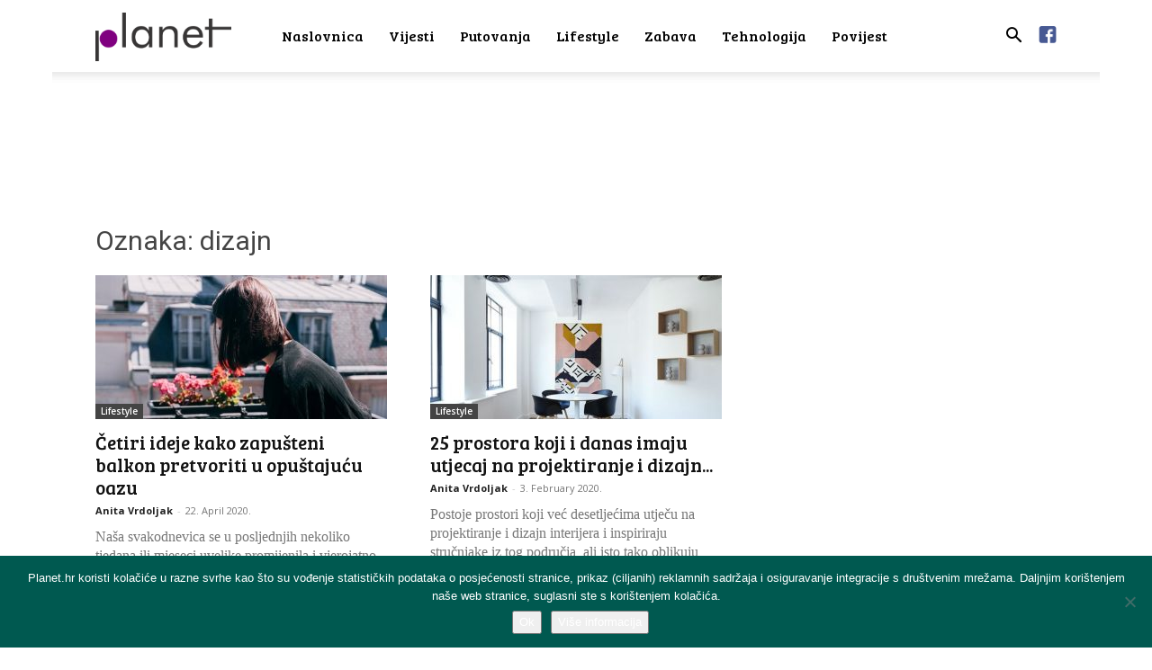

--- FILE ---
content_type: text/html; charset=UTF-8
request_url: https://planet.hr/tag/dizajn/
body_size: 14577
content:
<!doctype html > <!--[if IE 8]><html class="ie8" lang="en"> <![endif]--> <!--[if IE 9]><html class="ie9" lang="en"> <![endif]--> <!--[if gt IE 8]><!--><html lang="en-US"> <!--<![endif]--><head><link media="all" href="https://planet.hr/wp-content/cache/autoptimize/css/autoptimize_bf95f3c43ff767b38e41ad1195b64165.css" rel="stylesheet"><title>Arhiva dizajn - Planet.hr</title><meta charset="UTF-8" /><meta name="viewport" content="width=device-width, initial-scale=1.0"><link rel="pingback" href="https://planet.hr/xmlrpc.php" /><meta name='robots' content='index, follow, max-image-preview:large, max-snippet:-1, max-video-preview:-1' /><link rel="icon" type="image/png" href="https://planet.hr/wp-content/uploads/2018/01/favicon-planethr.png"><link rel="canonical" href="https://planet.hr/tag/dizajn/" /><meta property="og:locale" content="en_US" /><meta property="og:type" content="article" /><meta property="og:title" content="Arhiva dizajn - Planet.hr" /><meta property="og:url" content="https://planet.hr/tag/dizajn/" /><meta property="og:site_name" content="Planet.hr" /><meta name="twitter:card" content="summary_large_image" /> <script type="application/ld+json" class="yoast-schema-graph">{"@context":"https://schema.org","@graph":[{"@type":"CollectionPage","@id":"https://planet.hr/tag/dizajn/","url":"https://planet.hr/tag/dizajn/","name":"Arhiva dizajn - Planet.hr","isPartOf":{"@id":"https://planet.hr/#website"},"primaryImageOfPage":{"@id":"https://planet.hr/tag/dizajn/#primaryimage"},"image":{"@id":"https://planet.hr/tag/dizajn/#primaryimage"},"thumbnailUrl":"https://planet.hr/wp-content/uploads/2020/04/zena-na-balkonu.jpg","breadcrumb":{"@id":"https://planet.hr/tag/dizajn/#breadcrumb"},"inLanguage":"en-US"},{"@type":"ImageObject","inLanguage":"en-US","@id":"https://planet.hr/tag/dizajn/#primaryimage","url":"https://planet.hr/wp-content/uploads/2020/04/zena-na-balkonu.jpg","contentUrl":"https://planet.hr/wp-content/uploads/2020/04/zena-na-balkonu.jpg","width":867,"height":818,"caption":"Foto: Daria Shevtsova/Pixabay"},{"@type":"BreadcrumbList","@id":"https://planet.hr/tag/dizajn/#breadcrumb","itemListElement":[{"@type":"ListItem","position":1,"name":"Početna stranica","item":"https://planet.hr/"},{"@type":"ListItem","position":2,"name":"dizajn"}]},{"@type":"WebSite","@id":"https://planet.hr/#website","url":"https://planet.hr/","name":"Planet.hr","description":"Društveni portal","potentialAction":[{"@type":"SearchAction","target":{"@type":"EntryPoint","urlTemplate":"https://planet.hr/?s={search_term_string}"},"query-input":{"@type":"PropertyValueSpecification","valueRequired":true,"valueName":"search_term_string"}}],"inLanguage":"en-US"}]}</script> <link rel='dns-prefetch' href='//static.addtoany.com' /><link rel='dns-prefetch' href='//fonts.googleapis.com' /><link rel="alternate" type="application/rss+xml" title="Planet.hr &raquo; Feed" href="https://planet.hr/feed/" /><link rel="alternate" type="application/rss+xml" title="Planet.hr &raquo; Comments Feed" href="https://planet.hr/comments/feed/" /><link rel="alternate" type="application/rss+xml" title="Planet.hr &raquo; dizajn Tag Feed" href="https://planet.hr/tag/dizajn/feed/" /><style id='classic-theme-styles-inline-css' type='text/css'>/*! This file is auto-generated */
.wp-block-button__link{color:#fff;background-color:#32373c;border-radius:9999px;box-shadow:none;text-decoration:none;padding:calc(.667em + 2px) calc(1.333em + 2px);font-size:1.125em}.wp-block-file__button{background:#32373c;color:#fff;text-decoration:none}</style><style id='global-styles-inline-css' type='text/css'>body{--wp--preset--color--black: #000000;--wp--preset--color--cyan-bluish-gray: #abb8c3;--wp--preset--color--white: #ffffff;--wp--preset--color--pale-pink: #f78da7;--wp--preset--color--vivid-red: #cf2e2e;--wp--preset--color--luminous-vivid-orange: #ff6900;--wp--preset--color--luminous-vivid-amber: #fcb900;--wp--preset--color--light-green-cyan: #7bdcb5;--wp--preset--color--vivid-green-cyan: #00d084;--wp--preset--color--pale-cyan-blue: #8ed1fc;--wp--preset--color--vivid-cyan-blue: #0693e3;--wp--preset--color--vivid-purple: #9b51e0;--wp--preset--gradient--vivid-cyan-blue-to-vivid-purple: linear-gradient(135deg,rgba(6,147,227,1) 0%,rgb(155,81,224) 100%);--wp--preset--gradient--light-green-cyan-to-vivid-green-cyan: linear-gradient(135deg,rgb(122,220,180) 0%,rgb(0,208,130) 100%);--wp--preset--gradient--luminous-vivid-amber-to-luminous-vivid-orange: linear-gradient(135deg,rgba(252,185,0,1) 0%,rgba(255,105,0,1) 100%);--wp--preset--gradient--luminous-vivid-orange-to-vivid-red: linear-gradient(135deg,rgba(255,105,0,1) 0%,rgb(207,46,46) 100%);--wp--preset--gradient--very-light-gray-to-cyan-bluish-gray: linear-gradient(135deg,rgb(238,238,238) 0%,rgb(169,184,195) 100%);--wp--preset--gradient--cool-to-warm-spectrum: linear-gradient(135deg,rgb(74,234,220) 0%,rgb(151,120,209) 20%,rgb(207,42,186) 40%,rgb(238,44,130) 60%,rgb(251,105,98) 80%,rgb(254,248,76) 100%);--wp--preset--gradient--blush-light-purple: linear-gradient(135deg,rgb(255,206,236) 0%,rgb(152,150,240) 100%);--wp--preset--gradient--blush-bordeaux: linear-gradient(135deg,rgb(254,205,165) 0%,rgb(254,45,45) 50%,rgb(107,0,62) 100%);--wp--preset--gradient--luminous-dusk: linear-gradient(135deg,rgb(255,203,112) 0%,rgb(199,81,192) 50%,rgb(65,88,208) 100%);--wp--preset--gradient--pale-ocean: linear-gradient(135deg,rgb(255,245,203) 0%,rgb(182,227,212) 50%,rgb(51,167,181) 100%);--wp--preset--gradient--electric-grass: linear-gradient(135deg,rgb(202,248,128) 0%,rgb(113,206,126) 100%);--wp--preset--gradient--midnight: linear-gradient(135deg,rgb(2,3,129) 0%,rgb(40,116,252) 100%);--wp--preset--font-size--small: 11px;--wp--preset--font-size--medium: 20px;--wp--preset--font-size--large: 32px;--wp--preset--font-size--x-large: 42px;--wp--preset--font-size--regular: 15px;--wp--preset--font-size--larger: 50px;--wp--preset--spacing--20: 0.44rem;--wp--preset--spacing--30: 0.67rem;--wp--preset--spacing--40: 1rem;--wp--preset--spacing--50: 1.5rem;--wp--preset--spacing--60: 2.25rem;--wp--preset--spacing--70: 3.38rem;--wp--preset--spacing--80: 5.06rem;--wp--preset--shadow--natural: 6px 6px 9px rgba(0, 0, 0, 0.2);--wp--preset--shadow--deep: 12px 12px 50px rgba(0, 0, 0, 0.4);--wp--preset--shadow--sharp: 6px 6px 0px rgba(0, 0, 0, 0.2);--wp--preset--shadow--outlined: 6px 6px 0px -3px rgba(255, 255, 255, 1), 6px 6px rgba(0, 0, 0, 1);--wp--preset--shadow--crisp: 6px 6px 0px rgba(0, 0, 0, 1);}:where(.is-layout-flex){gap: 0.5em;}:where(.is-layout-grid){gap: 0.5em;}body .is-layout-flow > .alignleft{float: left;margin-inline-start: 0;margin-inline-end: 2em;}body .is-layout-flow > .alignright{float: right;margin-inline-start: 2em;margin-inline-end: 0;}body .is-layout-flow > .aligncenter{margin-left: auto !important;margin-right: auto !important;}body .is-layout-constrained > .alignleft{float: left;margin-inline-start: 0;margin-inline-end: 2em;}body .is-layout-constrained > .alignright{float: right;margin-inline-start: 2em;margin-inline-end: 0;}body .is-layout-constrained > .aligncenter{margin-left: auto !important;margin-right: auto !important;}body .is-layout-constrained > :where(:not(.alignleft):not(.alignright):not(.alignfull)){max-width: var(--wp--style--global--content-size);margin-left: auto !important;margin-right: auto !important;}body .is-layout-constrained > .alignwide{max-width: var(--wp--style--global--wide-size);}body .is-layout-flex{display: flex;}body .is-layout-flex{flex-wrap: wrap;align-items: center;}body .is-layout-flex > *{margin: 0;}body .is-layout-grid{display: grid;}body .is-layout-grid > *{margin: 0;}:where(.wp-block-columns.is-layout-flex){gap: 2em;}:where(.wp-block-columns.is-layout-grid){gap: 2em;}:where(.wp-block-post-template.is-layout-flex){gap: 1.25em;}:where(.wp-block-post-template.is-layout-grid){gap: 1.25em;}.has-black-color{color: var(--wp--preset--color--black) !important;}.has-cyan-bluish-gray-color{color: var(--wp--preset--color--cyan-bluish-gray) !important;}.has-white-color{color: var(--wp--preset--color--white) !important;}.has-pale-pink-color{color: var(--wp--preset--color--pale-pink) !important;}.has-vivid-red-color{color: var(--wp--preset--color--vivid-red) !important;}.has-luminous-vivid-orange-color{color: var(--wp--preset--color--luminous-vivid-orange) !important;}.has-luminous-vivid-amber-color{color: var(--wp--preset--color--luminous-vivid-amber) !important;}.has-light-green-cyan-color{color: var(--wp--preset--color--light-green-cyan) !important;}.has-vivid-green-cyan-color{color: var(--wp--preset--color--vivid-green-cyan) !important;}.has-pale-cyan-blue-color{color: var(--wp--preset--color--pale-cyan-blue) !important;}.has-vivid-cyan-blue-color{color: var(--wp--preset--color--vivid-cyan-blue) !important;}.has-vivid-purple-color{color: var(--wp--preset--color--vivid-purple) !important;}.has-black-background-color{background-color: var(--wp--preset--color--black) !important;}.has-cyan-bluish-gray-background-color{background-color: var(--wp--preset--color--cyan-bluish-gray) !important;}.has-white-background-color{background-color: var(--wp--preset--color--white) !important;}.has-pale-pink-background-color{background-color: var(--wp--preset--color--pale-pink) !important;}.has-vivid-red-background-color{background-color: var(--wp--preset--color--vivid-red) !important;}.has-luminous-vivid-orange-background-color{background-color: var(--wp--preset--color--luminous-vivid-orange) !important;}.has-luminous-vivid-amber-background-color{background-color: var(--wp--preset--color--luminous-vivid-amber) !important;}.has-light-green-cyan-background-color{background-color: var(--wp--preset--color--light-green-cyan) !important;}.has-vivid-green-cyan-background-color{background-color: var(--wp--preset--color--vivid-green-cyan) !important;}.has-pale-cyan-blue-background-color{background-color: var(--wp--preset--color--pale-cyan-blue) !important;}.has-vivid-cyan-blue-background-color{background-color: var(--wp--preset--color--vivid-cyan-blue) !important;}.has-vivid-purple-background-color{background-color: var(--wp--preset--color--vivid-purple) !important;}.has-black-border-color{border-color: var(--wp--preset--color--black) !important;}.has-cyan-bluish-gray-border-color{border-color: var(--wp--preset--color--cyan-bluish-gray) !important;}.has-white-border-color{border-color: var(--wp--preset--color--white) !important;}.has-pale-pink-border-color{border-color: var(--wp--preset--color--pale-pink) !important;}.has-vivid-red-border-color{border-color: var(--wp--preset--color--vivid-red) !important;}.has-luminous-vivid-orange-border-color{border-color: var(--wp--preset--color--luminous-vivid-orange) !important;}.has-luminous-vivid-amber-border-color{border-color: var(--wp--preset--color--luminous-vivid-amber) !important;}.has-light-green-cyan-border-color{border-color: var(--wp--preset--color--light-green-cyan) !important;}.has-vivid-green-cyan-border-color{border-color: var(--wp--preset--color--vivid-green-cyan) !important;}.has-pale-cyan-blue-border-color{border-color: var(--wp--preset--color--pale-cyan-blue) !important;}.has-vivid-cyan-blue-border-color{border-color: var(--wp--preset--color--vivid-cyan-blue) !important;}.has-vivid-purple-border-color{border-color: var(--wp--preset--color--vivid-purple) !important;}.has-vivid-cyan-blue-to-vivid-purple-gradient-background{background: var(--wp--preset--gradient--vivid-cyan-blue-to-vivid-purple) !important;}.has-light-green-cyan-to-vivid-green-cyan-gradient-background{background: var(--wp--preset--gradient--light-green-cyan-to-vivid-green-cyan) !important;}.has-luminous-vivid-amber-to-luminous-vivid-orange-gradient-background{background: var(--wp--preset--gradient--luminous-vivid-amber-to-luminous-vivid-orange) !important;}.has-luminous-vivid-orange-to-vivid-red-gradient-background{background: var(--wp--preset--gradient--luminous-vivid-orange-to-vivid-red) !important;}.has-very-light-gray-to-cyan-bluish-gray-gradient-background{background: var(--wp--preset--gradient--very-light-gray-to-cyan-bluish-gray) !important;}.has-cool-to-warm-spectrum-gradient-background{background: var(--wp--preset--gradient--cool-to-warm-spectrum) !important;}.has-blush-light-purple-gradient-background{background: var(--wp--preset--gradient--blush-light-purple) !important;}.has-blush-bordeaux-gradient-background{background: var(--wp--preset--gradient--blush-bordeaux) !important;}.has-luminous-dusk-gradient-background{background: var(--wp--preset--gradient--luminous-dusk) !important;}.has-pale-ocean-gradient-background{background: var(--wp--preset--gradient--pale-ocean) !important;}.has-electric-grass-gradient-background{background: var(--wp--preset--gradient--electric-grass) !important;}.has-midnight-gradient-background{background: var(--wp--preset--gradient--midnight) !important;}.has-small-font-size{font-size: var(--wp--preset--font-size--small) !important;}.has-medium-font-size{font-size: var(--wp--preset--font-size--medium) !important;}.has-large-font-size{font-size: var(--wp--preset--font-size--large) !important;}.has-x-large-font-size{font-size: var(--wp--preset--font-size--x-large) !important;}
.wp-block-navigation a:where(:not(.wp-element-button)){color: inherit;}
:where(.wp-block-post-template.is-layout-flex){gap: 1.25em;}:where(.wp-block-post-template.is-layout-grid){gap: 1.25em;}
:where(.wp-block-columns.is-layout-flex){gap: 2em;}:where(.wp-block-columns.is-layout-grid){gap: 2em;}
.wp-block-pullquote{font-size: 1.5em;line-height: 1.6;}</style><link rel='stylesheet' id='google-fonts-style-css' href='https://fonts.googleapis.com/css?family=Bree+Serif%3A400%7COpen+Sans%3A400%2C600%2C700%7CRoboto%3A400%2C500%2C700&#038;display=swap&#038;ver=12.6.2' type='text/css' media='all' /><style id='td-theme-inline-css' type='text/css'>@media (max-width:767px){.td-header-desktop-wrap{display:none}}@media (min-width:767px){.td-header-mobile-wrap{display:none}}</style> <script type="text/javascript" id="addtoany-core-js-before">window.a2a_config=window.a2a_config||{};a2a_config.callbacks=[];a2a_config.overlays=[];a2a_config.templates={};</script> <script type="text/javascript" defer src="https://static.addtoany.com/menu/page.js" id="addtoany-core-js"></script> <script type="text/javascript" src="https://planet.hr/wp-includes/js/jquery/jquery.min.js?ver=3.7.1" id="jquery-core-js"></script> <script type="text/javascript" id="cookie-notice-front-js-before">var cnArgs = {"ajaxUrl":"https:\/\/planet.hr\/wp-admin\/admin-ajax.php","nonce":"57ba7d92ac","hideEffect":"fade","position":"bottom","onScroll":true,"onScrollOffset":100,"onClick":true,"cookieName":"cookie_notice_accepted","cookieTime":2592000,"cookieTimeRejected":2592000,"globalCookie":false,"redirection":false,"cache":false,"revokeCookies":false,"revokeCookiesOpt":"automatic"};</script> <link rel="https://api.w.org/" href="https://planet.hr/wp-json/" /><link rel="alternate" type="application/json" href="https://planet.hr/wp-json/wp/v2/tags/1435" /><link rel="EditURI" type="application/rsd+xml" title="RSD" href="https://planet.hr/xmlrpc.php?rsd" /> <!--[if lt IE 9]><script src="https://cdnjs.cloudflare.com/ajax/libs/html5shiv/3.7.3/html5shiv.js"></script><![endif]--> <script>window.tdb_global_vars = {"wpRestUrl":"https:\/\/planet.hr\/wp-json\/","permalinkStructure":"\/%category%\/%postname%\/"};
        window.tdb_p_autoload_vars = {"isAjax":false,"isAdminBarShowing":false,"autoloadScrollPercent":50};</script> <style id="tdb-global-colors">:root{--accent-color:#fff}</style> <script>var tdBlocksArray = []; //here we store all the items for the current page

	    // td_block class - each ajax block uses a object of this class for requests
	    function tdBlock() {
		    this.id = '';
		    this.block_type = 1; //block type id (1-234 etc)
		    this.atts = '';
		    this.td_column_number = '';
		    this.td_current_page = 1; //
		    this.post_count = 0; //from wp
		    this.found_posts = 0; //from wp
		    this.max_num_pages = 0; //from wp
		    this.td_filter_value = ''; //current live filter value
		    this.is_ajax_running = false;
		    this.td_user_action = ''; // load more or infinite loader (used by the animation)
		    this.header_color = '';
		    this.ajax_pagination_infinite_stop = ''; //show load more at page x
	    }

        // td_js_generator - mini detector
        ( function () {
            var htmlTag = document.getElementsByTagName("html")[0];

	        if ( navigator.userAgent.indexOf("MSIE 10.0") > -1 ) {
                htmlTag.className += ' ie10';
            }

            if ( !!navigator.userAgent.match(/Trident.*rv\:11\./) ) {
                htmlTag.className += ' ie11';
            }

	        if ( navigator.userAgent.indexOf("Edge") > -1 ) {
                htmlTag.className += ' ieEdge';
            }

            if ( /(iPad|iPhone|iPod)/g.test(navigator.userAgent) ) {
                htmlTag.className += ' td-md-is-ios';
            }

            var user_agent = navigator.userAgent.toLowerCase();
            if ( user_agent.indexOf("android") > -1 ) {
                htmlTag.className += ' td-md-is-android';
            }

            if ( -1 !== navigator.userAgent.indexOf('Mac OS X')  ) {
                htmlTag.className += ' td-md-is-os-x';
            }

            if ( /chrom(e|ium)/.test(navigator.userAgent.toLowerCase()) ) {
               htmlTag.className += ' td-md-is-chrome';
            }

            if ( -1 !== navigator.userAgent.indexOf('Firefox') ) {
                htmlTag.className += ' td-md-is-firefox';
            }

            if ( -1 !== navigator.userAgent.indexOf('Safari') && -1 === navigator.userAgent.indexOf('Chrome') ) {
                htmlTag.className += ' td-md-is-safari';
            }

            if( -1 !== navigator.userAgent.indexOf('IEMobile') ){
                htmlTag.className += ' td-md-is-iemobile';
            }

        })();

        var tdLocalCache = {};

        ( function () {
            "use strict";

            tdLocalCache = {
                data: {},
                remove: function (resource_id) {
                    delete tdLocalCache.data[resource_id];
                },
                exist: function (resource_id) {
                    return tdLocalCache.data.hasOwnProperty(resource_id) && tdLocalCache.data[resource_id] !== null;
                },
                get: function (resource_id) {
                    return tdLocalCache.data[resource_id];
                },
                set: function (resource_id, cachedData) {
                    tdLocalCache.remove(resource_id);
                    tdLocalCache.data[resource_id] = cachedData;
                }
            };
        })();

    
    
var td_viewport_interval_list=[{"limitBottom":767,"sidebarWidth":228},{"limitBottom":1018,"sidebarWidth":300},{"limitBottom":1140,"sidebarWidth":324}];
var td_animation_stack_effect="type0";
var tds_animation_stack=true;
var td_animation_stack_specific_selectors=".entry-thumb, img, .td-lazy-img";
var td_animation_stack_general_selectors=".td-animation-stack img, .td-animation-stack .entry-thumb, .post img, .td-animation-stack .td-lazy-img";
var tdc_is_installed="yes";
var td_ajax_url="https:\/\/planet.hr\/wp-admin\/admin-ajax.php?td_theme_name=Newspaper&v=12.6.2";
var td_get_template_directory_uri="https:\/\/planet.hr\/wp-content\/plugins\/td-composer\/legacy\/common";
var tds_snap_menu="snap";
var tds_logo_on_sticky="";
var tds_header_style="tdm_header_style_1";
var td_please_wait="Molimo pri\u010dekajte ...";
var td_email_user_pass_incorrect="Korisnik ili lozinka neto\u010dna!";
var td_email_user_incorrect="E-mail ili korisni\u010dko ime neto\u010dni!";
var td_email_incorrect="Neispravan e-mail !";
var td_user_incorrect="Username incorrect!";
var td_email_user_empty="Email or username empty!";
var td_pass_empty="Pass empty!";
var td_pass_pattern_incorrect="Invalid Pass Pattern!";
var td_retype_pass_incorrect="Retyped Pass incorrect!";
var tds_more_articles_on_post_enable="show";
var tds_more_articles_on_post_time_to_wait="";
var tds_more_articles_on_post_pages_distance_from_top=600;
var tds_captcha="";
var tds_theme_color_site_wide="#008902";
var tds_smart_sidebar="";
var tdThemeName="Newspaper";
var tdThemeNameWl="Newspaper";
var td_magnific_popup_translation_tPrev="Previous (Left arrow key)";
var td_magnific_popup_translation_tNext="Next (Right arrow key)";
var td_magnific_popup_translation_tCounter="%curr% od %total%";
var td_magnific_popup_translation_ajax_tError="Sadr\u017eaj iz %url% nije mogao biti u\u010ditan.";
var td_magnific_popup_translation_image_tError="Slika #%curr% nije mogao biti u\u010ditan.";
var tdBlockNonce="06a446a69d";
var tdMobileMenu="enabled";
var tdMobileSearch="enabled";
var tdDateNamesI18n={"month_names":["January","February","March","April","May","June","July","August","September","October","November","December"],"month_names_short":["Jan","Feb","Mar","Apr","May","Jun","Jul","Aug","Sep","Oct","Nov","Dec"],"day_names":["Sunday","Monday","Tuesday","Wednesday","Thursday","Friday","Saturday"],"day_names_short":["Sun","Mon","Tue","Wed","Thu","Fri","Sat"]};
var tdb_modal_confirm="Save";
var tdb_modal_cancel="Cancel";
var tdb_modal_confirm_alt="Yes";
var tdb_modal_cancel_alt="No";
var td_ad_background_click_link="";
var td_ad_background_click_target="";</script> <style>@font-face{font-family:"TimesDigitalW04-Regular";src:local("TimesDigitalW04-Regular"),url("https://planet.hr/wp-content/uploads/2019/10/TimesDigitalW04-Regular.woff") format("woff");font-display:swap}.td-page-content .widgettitle{color:#fff}ul.sf-menu>.menu-item>a{font-family:"Bree Serif";font-size:16px;font-weight:500;text-transform:none}.td-mobile-content .td-mobile-main-menu>li>a{font-family:"Bree Serif";font-size:18px;font-weight:300}.td-mobile-content .sub-menu a{font-size:18px;font-weight:100}.white-popup-block:before{background-image:url('http://portal.it4media.hr/wp-content/uploads/2017/11/8.jpg')}:root{--td_theme_color:#008902;--td_slider_text:rgba(0,137,2,0.7);--td_header_color:#008902;--td_mobile_menu_color:#ffffff;--td_mobile_icons_color:#000000;--td_mobile_gradient_one_mob:#ffffff;--td_mobile_gradient_two_mob:#ffffff;--td_mobile_text_active_color:#212121;--td_mobile_button_background_mob:#000000;--td_mobile_text_color:#000000;--td_page_title_color:#444444;--td_page_h_color:#444444;--td_mobile_background_position:center center}@font-face{font-family:"TimesDigitalW04-Regular";src:local("TimesDigitalW04-Regular"),url("https://planet.hr/wp-content/uploads/2019/10/TimesDigitalW04-Regular.woff") format("woff");font-display:swap}.td-header-style-12 .td-header-menu-wrap-full,.td-header-style-12 .td-affix,.td-grid-style-1.td-hover-1 .td-big-grid-post:hover .td-post-category,.td-grid-style-5.td-hover-1 .td-big-grid-post:hover .td-post-category,.td_category_template_3 .td-current-sub-category,.td_category_template_8 .td-category-header .td-category a.td-current-sub-category,.td_category_template_4 .td-category-siblings .td-category a:hover,.td_block_big_grid_9.td-grid-style-1 .td-post-category,.td_block_big_grid_9.td-grid-style-5 .td-post-category,.td-grid-style-6.td-hover-1 .td-module-thumb:after,.tdm-menu-active-style5 .td-header-menu-wrap .sf-menu>.current-menu-item>a,.tdm-menu-active-style5 .td-header-menu-wrap .sf-menu>.current-menu-ancestor>a,.tdm-menu-active-style5 .td-header-menu-wrap .sf-menu>.current-category-ancestor>a,.tdm-menu-active-style5 .td-header-menu-wrap .sf-menu>li>a:hover,.tdm-menu-active-style5 .td-header-menu-wrap .sf-menu>.sfHover>a{background-color:#008902}.td_mega_menu_sub_cats .cur-sub-cat,.td-mega-span h3 a:hover,.td_mod_mega_menu:hover .entry-title a,.header-search-wrap .result-msg a:hover,.td-header-top-menu .td-drop-down-search .td_module_wrap:hover .entry-title a,.td-header-top-menu .td-icon-search:hover,.td-header-wrap .result-msg a:hover,.top-header-menu li a:hover,.top-header-menu .current-menu-item>a,.top-header-menu .current-menu-ancestor>a,.top-header-menu .current-category-ancestor>a,.td-social-icon-wrap>a:hover,.td-header-sp-top-widget .td-social-icon-wrap a:hover,.td_mod_related_posts:hover h3>a,.td-post-template-11 .td-related-title .td-related-left:hover,.td-post-template-11 .td-related-title .td-related-right:hover,.td-post-template-11 .td-related-title .td-cur-simple-item,.td-post-template-11 .td_block_related_posts .td-next-prev-wrap a:hover,.td-category-header .td-pulldown-category-filter-link:hover,.td-category-siblings .td-subcat-dropdown a:hover,.td-category-siblings .td-subcat-dropdown a.td-current-sub-category,.footer-text-wrap .footer-email-wrap a,.footer-social-wrap a:hover,.td_module_17 .td-read-more a:hover,.td_module_18 .td-read-more a:hover,.td_module_19 .td-post-author-name a:hover,.td-pulldown-syle-2 .td-subcat-dropdown:hover .td-subcat-more span,.td-pulldown-syle-2 .td-subcat-dropdown:hover .td-subcat-more i,.td-pulldown-syle-3 .td-subcat-dropdown:hover .td-subcat-more span,.td-pulldown-syle-3 .td-subcat-dropdown:hover .td-subcat-more i,.tdm-menu-active-style3 .tdm-header.td-header-wrap .sf-menu>.current-category-ancestor>a,.tdm-menu-active-style3 .tdm-header.td-header-wrap .sf-menu>.current-menu-ancestor>a,.tdm-menu-active-style3 .tdm-header.td-header-wrap .sf-menu>.current-menu-item>a,.tdm-menu-active-style3 .tdm-header.td-header-wrap .sf-menu>.sfHover>a,.tdm-menu-active-style3 .tdm-header.td-header-wrap .sf-menu>li>a:hover{color:#008902}.td-mega-menu-page .wpb_content_element ul li a:hover,.td-theme-wrap .td-aj-search-results .td_module_wrap:hover .entry-title a,.td-theme-wrap .header-search-wrap .result-msg a:hover{color:#008902!important}.td_category_template_8 .td-category-header .td-category a.td-current-sub-category,.td_category_template_4 .td-category-siblings .td-category a:hover,.tdm-menu-active-style4 .tdm-header .sf-menu>.current-menu-item>a,.tdm-menu-active-style4 .tdm-header .sf-menu>.current-menu-ancestor>a,.tdm-menu-active-style4 .tdm-header .sf-menu>.current-category-ancestor>a,.tdm-menu-active-style4 .tdm-header .sf-menu>li>a:hover,.tdm-menu-active-style4 .tdm-header .sf-menu>.sfHover>a{border-color:#008902}.td-header-wrap .td-header-top-menu-full,.td-header-wrap .top-header-menu .sub-menu,.tdm-header-style-1.td-header-wrap .td-header-top-menu-full,.tdm-header-style-1.td-header-wrap .top-header-menu .sub-menu,.tdm-header-style-2.td-header-wrap .td-header-top-menu-full,.tdm-header-style-2.td-header-wrap .top-header-menu .sub-menu,.tdm-header-style-3.td-header-wrap .td-header-top-menu-full,.tdm-header-style-3.td-header-wrap .top-header-menu .sub-menu{background-color:#008902}.td-header-style-8 .td-header-top-menu-full{background-color:transparent}.td-header-style-8 .td-header-top-menu-full .td-header-top-menu{background-color:#008902;padding-left:15px;padding-right:15px}.td-header-wrap .td-header-top-menu-full .td-header-top-menu,.td-header-wrap .td-header-top-menu-full{border-bottom:none}.td-header-wrap .td-header-sp-top-widget .td-icon-font,.td-header-style-7 .td-header-top-menu .td-social-icon-wrap .td-icon-font{color:#ffffff}.td-header-wrap .td-header-sp-top-widget i.td-icon-font:hover{color:#000000}ul.sf-menu>.td-menu-item>a,.td-theme-wrap .td-header-menu-social{font-family:"Bree Serif";font-size:16px;font-weight:500;text-transform:none}.td-header-menu-wrap.td-affix,.td-header-style-3 .td-affix .td-header-main-menu,.td-header-style-4 .td-affix .td-header-main-menu,.td-header-style-8 .td-header-menu-wrap.td-affix{background-color:rgba(255,255,255,0.85)}.td-theme-wrap .td_mega_menu_sub_cats{background-color:#db6804}@media (min-width:1141px){.td_stretch_content .td_block_mega_menu:before{background-color:#db6804}}.td-theme-wrap .td_mega_menu_sub_cats a{color:#db6804}.td-theme-wrap .sf-menu .td-normal-menu .sub-menu .td-menu-item>a{color:#000000}.td-footer-wrapper,.td-footer-wrapper .td_block_template_7 .td-block-title>*,.td-footer-wrapper .td_block_template_17 .td-block-title,.td-footer-wrapper .td-block-title-wrap .td-wrapper-pulldown-filter{background-color:#ffffff}.td-footer-wrapper,.td-footer-wrapper a,.td-footer-wrapper .block-title a,.td-footer-wrapper .block-title span,.td-footer-wrapper .block-title label,.td-footer-wrapper .td-excerpt,.td-footer-wrapper .td-post-author-name span,.td-footer-wrapper .td-post-date,.td-footer-wrapper .td-social-style3 .td_social_type a,.td-footer-wrapper .td-social-style3,.td-footer-wrapper .td-social-style4 .td_social_type a,.td-footer-wrapper .td-social-style4,.td-footer-wrapper .td-social-style9,.td-footer-wrapper .td-social-style10,.td-footer-wrapper .td-social-style2 .td_social_type a,.td-footer-wrapper .td-social-style8 .td_social_type a,.td-footer-wrapper .td-social-style2 .td_social_type,.td-footer-wrapper .td-social-style8 .td_social_type,.td-footer-template-13 .td-social-name,.td-footer-wrapper .td_block_template_7 .td-block-title>*{color:#3d3d3d}.td-footer-wrapper .widget_calendar th,.td-footer-wrapper .widget_calendar td,.td-footer-wrapper .td-social-style2 .td_social_type .td-social-box,.td-footer-wrapper .td-social-style8 .td_social_type .td-social-box,.td-social-style-2 .td-icon-font:after{border-color:#3d3d3d}.td-footer-wrapper .td-module-comments a,.td-footer-wrapper .td-post-category,.td-footer-wrapper .td-slide-meta .td-post-author-name span,.td-footer-wrapper .td-slide-meta .td-post-date{color:#fff}.td-footer-bottom-full .td-container::before{background-color:rgba(61,61,61,0.1)}.td-footer-wrapper .footer-social-wrap .td-icon-font{color:#3d3d3d}.td-footer-wrapper .footer-social-wrap i.td-icon-font:hover{color:#008902}.td-sub-footer-container{background-color:#ffffff}.td-sub-footer-container,.td-subfooter-menu li a{color:#3a3a3a}.td-subfooter-menu li a:hover{color:#000000}.td-footer-wrapper .block-title>span,.td-footer-wrapper .block-title>a,.td-footer-wrapper .widgettitle,.td-theme-wrap .td-footer-wrapper .td-container .td-block-title>*,.td-theme-wrap .td-footer-wrapper .td_block_template_6 .td-block-title:before{color:#3d3d3d}.td-footer-wrapper::before{background-size:cover}.td-footer-wrapper::before{background-position:center center}.td-footer-wrapper::before{opacity:0.5}.post .td-post-header .entry-title{color:#444444}.td_module_15 .entry-title a{color:#444444}.td-module-meta-info .td-post-author-name a{color:#212121}.td-post-content h1,.td-post-content h2,.td-post-content h3,.td-post-content h4,.td-post-content h5,.td-post-content h6{color:#444444}.post blockquote p,.page blockquote p{color:#db6804}.post .td_quote_box,.page .td_quote_box{border-color:#db6804}.block-title>span,.block-title>a,.widgettitle,body .td-trending-now-title,.wpb_tabs li a,.vc_tta-container .vc_tta-color-grey.vc_tta-tabs-position-top.vc_tta-style-classic .vc_tta-tabs-container .vc_tta-tab>a,.td-theme-wrap .td-related-title a,.woocommerce div.product .woocommerce-tabs ul.tabs li a,.woocommerce .product .products h2:not(.woocommerce-loop-product__title),.td-theme-wrap .td-block-title{font-family:"Bree Serif";font-weight:normal}.top-header-menu>li>a,.td-weather-top-widget .td-weather-now .td-big-degrees,.td-weather-top-widget .td-weather-header .td-weather-city,.td-header-sp-top-menu .td_data_time{font-family:"Bree Serif";font-size:17px;font-weight:500;text-transform:none}.td_module_wrap .td-module-title{font-family:"Bree Serif"}.td_block_trending_now .entry-title,.td-theme-slider .td-module-title,.td-big-grid-post .entry-title{font-family:"Bree Serif"}.post .td-post-header .entry-title{font-family:"Bree Serif"}.td-post-template-default .td-post-header .entry-title{font-weight:normal}.td-post-content h4{font-size:20px}body{background-color:rgba(255,255,255,0.01)}@font-face{font-family:"TimesDigitalW04-Regular";src:local("TimesDigitalW04-Regular"),url("https://planet.hr/wp-content/uploads/2019/10/TimesDigitalW04-Regular.woff") format("woff");font-display:swap}.td-page-content .widgettitle{color:#fff}ul.sf-menu>.menu-item>a{font-family:"Bree Serif";font-size:16px;font-weight:500;text-transform:none}.td-mobile-content .td-mobile-main-menu>li>a{font-family:"Bree Serif";font-size:18px;font-weight:300}.td-mobile-content .sub-menu a{font-size:18px;font-weight:100}.white-popup-block:before{background-image:url('http://portal.it4media.hr/wp-content/uploads/2017/11/8.jpg')}:root{--td_theme_color:#008902;--td_slider_text:rgba(0,137,2,0.7);--td_header_color:#008902;--td_mobile_menu_color:#ffffff;--td_mobile_icons_color:#000000;--td_mobile_gradient_one_mob:#ffffff;--td_mobile_gradient_two_mob:#ffffff;--td_mobile_text_active_color:#212121;--td_mobile_button_background_mob:#000000;--td_mobile_text_color:#000000;--td_page_title_color:#444444;--td_page_h_color:#444444;--td_mobile_background_position:center center}@font-face{font-family:"TimesDigitalW04-Regular";src:local("TimesDigitalW04-Regular"),url("https://planet.hr/wp-content/uploads/2019/10/TimesDigitalW04-Regular.woff") format("woff");font-display:swap}.td-header-style-12 .td-header-menu-wrap-full,.td-header-style-12 .td-affix,.td-grid-style-1.td-hover-1 .td-big-grid-post:hover .td-post-category,.td-grid-style-5.td-hover-1 .td-big-grid-post:hover .td-post-category,.td_category_template_3 .td-current-sub-category,.td_category_template_8 .td-category-header .td-category a.td-current-sub-category,.td_category_template_4 .td-category-siblings .td-category a:hover,.td_block_big_grid_9.td-grid-style-1 .td-post-category,.td_block_big_grid_9.td-grid-style-5 .td-post-category,.td-grid-style-6.td-hover-1 .td-module-thumb:after,.tdm-menu-active-style5 .td-header-menu-wrap .sf-menu>.current-menu-item>a,.tdm-menu-active-style5 .td-header-menu-wrap .sf-menu>.current-menu-ancestor>a,.tdm-menu-active-style5 .td-header-menu-wrap .sf-menu>.current-category-ancestor>a,.tdm-menu-active-style5 .td-header-menu-wrap .sf-menu>li>a:hover,.tdm-menu-active-style5 .td-header-menu-wrap .sf-menu>.sfHover>a{background-color:#008902}.td_mega_menu_sub_cats .cur-sub-cat,.td-mega-span h3 a:hover,.td_mod_mega_menu:hover .entry-title a,.header-search-wrap .result-msg a:hover,.td-header-top-menu .td-drop-down-search .td_module_wrap:hover .entry-title a,.td-header-top-menu .td-icon-search:hover,.td-header-wrap .result-msg a:hover,.top-header-menu li a:hover,.top-header-menu .current-menu-item>a,.top-header-menu .current-menu-ancestor>a,.top-header-menu .current-category-ancestor>a,.td-social-icon-wrap>a:hover,.td-header-sp-top-widget .td-social-icon-wrap a:hover,.td_mod_related_posts:hover h3>a,.td-post-template-11 .td-related-title .td-related-left:hover,.td-post-template-11 .td-related-title .td-related-right:hover,.td-post-template-11 .td-related-title .td-cur-simple-item,.td-post-template-11 .td_block_related_posts .td-next-prev-wrap a:hover,.td-category-header .td-pulldown-category-filter-link:hover,.td-category-siblings .td-subcat-dropdown a:hover,.td-category-siblings .td-subcat-dropdown a.td-current-sub-category,.footer-text-wrap .footer-email-wrap a,.footer-social-wrap a:hover,.td_module_17 .td-read-more a:hover,.td_module_18 .td-read-more a:hover,.td_module_19 .td-post-author-name a:hover,.td-pulldown-syle-2 .td-subcat-dropdown:hover .td-subcat-more span,.td-pulldown-syle-2 .td-subcat-dropdown:hover .td-subcat-more i,.td-pulldown-syle-3 .td-subcat-dropdown:hover .td-subcat-more span,.td-pulldown-syle-3 .td-subcat-dropdown:hover .td-subcat-more i,.tdm-menu-active-style3 .tdm-header.td-header-wrap .sf-menu>.current-category-ancestor>a,.tdm-menu-active-style3 .tdm-header.td-header-wrap .sf-menu>.current-menu-ancestor>a,.tdm-menu-active-style3 .tdm-header.td-header-wrap .sf-menu>.current-menu-item>a,.tdm-menu-active-style3 .tdm-header.td-header-wrap .sf-menu>.sfHover>a,.tdm-menu-active-style3 .tdm-header.td-header-wrap .sf-menu>li>a:hover{color:#008902}.td-mega-menu-page .wpb_content_element ul li a:hover,.td-theme-wrap .td-aj-search-results .td_module_wrap:hover .entry-title a,.td-theme-wrap .header-search-wrap .result-msg a:hover{color:#008902!important}.td_category_template_8 .td-category-header .td-category a.td-current-sub-category,.td_category_template_4 .td-category-siblings .td-category a:hover,.tdm-menu-active-style4 .tdm-header .sf-menu>.current-menu-item>a,.tdm-menu-active-style4 .tdm-header .sf-menu>.current-menu-ancestor>a,.tdm-menu-active-style4 .tdm-header .sf-menu>.current-category-ancestor>a,.tdm-menu-active-style4 .tdm-header .sf-menu>li>a:hover,.tdm-menu-active-style4 .tdm-header .sf-menu>.sfHover>a{border-color:#008902}.td-header-wrap .td-header-top-menu-full,.td-header-wrap .top-header-menu .sub-menu,.tdm-header-style-1.td-header-wrap .td-header-top-menu-full,.tdm-header-style-1.td-header-wrap .top-header-menu .sub-menu,.tdm-header-style-2.td-header-wrap .td-header-top-menu-full,.tdm-header-style-2.td-header-wrap .top-header-menu .sub-menu,.tdm-header-style-3.td-header-wrap .td-header-top-menu-full,.tdm-header-style-3.td-header-wrap .top-header-menu .sub-menu{background-color:#008902}.td-header-style-8 .td-header-top-menu-full{background-color:transparent}.td-header-style-8 .td-header-top-menu-full .td-header-top-menu{background-color:#008902;padding-left:15px;padding-right:15px}.td-header-wrap .td-header-top-menu-full .td-header-top-menu,.td-header-wrap .td-header-top-menu-full{border-bottom:none}.td-header-wrap .td-header-sp-top-widget .td-icon-font,.td-header-style-7 .td-header-top-menu .td-social-icon-wrap .td-icon-font{color:#ffffff}.td-header-wrap .td-header-sp-top-widget i.td-icon-font:hover{color:#000000}ul.sf-menu>.td-menu-item>a,.td-theme-wrap .td-header-menu-social{font-family:"Bree Serif";font-size:16px;font-weight:500;text-transform:none}.td-header-menu-wrap.td-affix,.td-header-style-3 .td-affix .td-header-main-menu,.td-header-style-4 .td-affix .td-header-main-menu,.td-header-style-8 .td-header-menu-wrap.td-affix{background-color:rgba(255,255,255,0.85)}.td-theme-wrap .td_mega_menu_sub_cats{background-color:#db6804}@media (min-width:1141px){.td_stretch_content .td_block_mega_menu:before{background-color:#db6804}}.td-theme-wrap .td_mega_menu_sub_cats a{color:#db6804}.td-theme-wrap .sf-menu .td-normal-menu .sub-menu .td-menu-item>a{color:#000000}.td-footer-wrapper,.td-footer-wrapper .td_block_template_7 .td-block-title>*,.td-footer-wrapper .td_block_template_17 .td-block-title,.td-footer-wrapper .td-block-title-wrap .td-wrapper-pulldown-filter{background-color:#ffffff}.td-footer-wrapper,.td-footer-wrapper a,.td-footer-wrapper .block-title a,.td-footer-wrapper .block-title span,.td-footer-wrapper .block-title label,.td-footer-wrapper .td-excerpt,.td-footer-wrapper .td-post-author-name span,.td-footer-wrapper .td-post-date,.td-footer-wrapper .td-social-style3 .td_social_type a,.td-footer-wrapper .td-social-style3,.td-footer-wrapper .td-social-style4 .td_social_type a,.td-footer-wrapper .td-social-style4,.td-footer-wrapper .td-social-style9,.td-footer-wrapper .td-social-style10,.td-footer-wrapper .td-social-style2 .td_social_type a,.td-footer-wrapper .td-social-style8 .td_social_type a,.td-footer-wrapper .td-social-style2 .td_social_type,.td-footer-wrapper .td-social-style8 .td_social_type,.td-footer-template-13 .td-social-name,.td-footer-wrapper .td_block_template_7 .td-block-title>*{color:#3d3d3d}.td-footer-wrapper .widget_calendar th,.td-footer-wrapper .widget_calendar td,.td-footer-wrapper .td-social-style2 .td_social_type .td-social-box,.td-footer-wrapper .td-social-style8 .td_social_type .td-social-box,.td-social-style-2 .td-icon-font:after{border-color:#3d3d3d}.td-footer-wrapper .td-module-comments a,.td-footer-wrapper .td-post-category,.td-footer-wrapper .td-slide-meta .td-post-author-name span,.td-footer-wrapper .td-slide-meta .td-post-date{color:#fff}.td-footer-bottom-full .td-container::before{background-color:rgba(61,61,61,0.1)}.td-footer-wrapper .footer-social-wrap .td-icon-font{color:#3d3d3d}.td-footer-wrapper .footer-social-wrap i.td-icon-font:hover{color:#008902}.td-sub-footer-container{background-color:#ffffff}.td-sub-footer-container,.td-subfooter-menu li a{color:#3a3a3a}.td-subfooter-menu li a:hover{color:#000000}.td-footer-wrapper .block-title>span,.td-footer-wrapper .block-title>a,.td-footer-wrapper .widgettitle,.td-theme-wrap .td-footer-wrapper .td-container .td-block-title>*,.td-theme-wrap .td-footer-wrapper .td_block_template_6 .td-block-title:before{color:#3d3d3d}.td-footer-wrapper::before{background-size:cover}.td-footer-wrapper::before{background-position:center center}.td-footer-wrapper::before{opacity:0.5}.post .td-post-header .entry-title{color:#444444}.td_module_15 .entry-title a{color:#444444}.td-module-meta-info .td-post-author-name a{color:#212121}.td-post-content h1,.td-post-content h2,.td-post-content h3,.td-post-content h4,.td-post-content h5,.td-post-content h6{color:#444444}.post blockquote p,.page blockquote p{color:#db6804}.post .td_quote_box,.page .td_quote_box{border-color:#db6804}.block-title>span,.block-title>a,.widgettitle,body .td-trending-now-title,.wpb_tabs li a,.vc_tta-container .vc_tta-color-grey.vc_tta-tabs-position-top.vc_tta-style-classic .vc_tta-tabs-container .vc_tta-tab>a,.td-theme-wrap .td-related-title a,.woocommerce div.product .woocommerce-tabs ul.tabs li a,.woocommerce .product .products h2:not(.woocommerce-loop-product__title),.td-theme-wrap .td-block-title{font-family:"Bree Serif";font-weight:normal}.top-header-menu>li>a,.td-weather-top-widget .td-weather-now .td-big-degrees,.td-weather-top-widget .td-weather-header .td-weather-city,.td-header-sp-top-menu .td_data_time{font-family:"Bree Serif";font-size:17px;font-weight:500;text-transform:none}.td_module_wrap .td-module-title{font-family:"Bree Serif"}.td_block_trending_now .entry-title,.td-theme-slider .td-module-title,.td-big-grid-post .entry-title{font-family:"Bree Serif"}.post .td-post-header .entry-title{font-family:"Bree Serif"}.td-post-template-default .td-post-header .entry-title{font-weight:normal}.td-post-content h4{font-size:20px}</style> <script async src="https://www.googletagmanager.com/gtag/js?id=UA-114122786-1"></script> <script>window.dataLayer = window.dataLayer || [];

  function gtag(){dataLayer.push(arguments);}

  gtag('js', new Date());

   gtag('config', 'UA-114122786-1');</script> <script data-ad-client="ca-pub-7490678661287908" async src="https://pagead2.googlesyndication.com/pagead/js/adsbygoogle.js"></script> <link rel="icon" href="https://planet.hr/wp-content/uploads/2024/12/favicon2-150x150.png" sizes="32x32" /><link rel="icon" href="https://planet.hr/wp-content/uploads/2024/12/favicon2.png" sizes="192x192" /><link rel="apple-touch-icon" href="https://planet.hr/wp-content/uploads/2024/12/favicon2.png" /><meta name="msapplication-TileImage" content="https://planet.hr/wp-content/uploads/2024/12/favicon2.png" /><style type="text/css" id="wp-custom-css">/* Plugin CSS Styles Start Here */

#pum-18055 {
	display:none!important;
}
.pum-theme-18049, .pum-theme-default-theme {
    background-color: rgba( 255, 255, 255, 1.00 );
    display: none!important;
}
@media screen and (max-width: 420px) {
    
#pum-18055 {
	display:block!important;
}
}</style><style>.tdm-btn-style1{background-color:#008902}.tdm-btn-style2:before{border-color:#008902}.tdm-btn-style2{color:#008902}.tdm-btn-style3{-webkit-box-shadow:0 2px 16px #008902;-moz-box-shadow:0 2px 16px #008902;box-shadow:0 2px 16px #008902}.tdm-btn-style3:hover{-webkit-box-shadow:0 4px 26px #008902;-moz-box-shadow:0 4px 26px #008902;box-shadow:0 4px 26px #008902}</style><style id="tdw-css-placeholder">.first-d-row{display:none}.lif-news{display:none}.hide-sections{display:none}.td_block_wrap{margin-bottom:30px}</style></head><body class="archive tag tag-dizajn tag-1435 cookies-not-set td-standard-pack global-block-template-1 td-animation-stack-type0 td-boxed-layout" itemscope="itemscope" itemtype="https://schema.org/WebPage"><div class="td-scroll-up  td-hide-scroll-up-on-mob" style="display:none;"><i class="td-icon-menu-up"></i></div><div class="td-menu-background" style="visibility:hidden"></div><div id="td-mobile-nav" style="visibility:hidden"><div class="td-mobile-container"><div class="td-menu-socials-wrap"><div class="td-menu-socials"> <span class="td-social-icon-wrap"> <a target="_blank" href="https://www.facebook.com/planet.hr.news/" title="Facebook"><img class="custom-fb-mob" src="https://planet.hr/wp-content/uploads/2024/02/fb-planet.png"></img></a> </span> <span class="td-social-icon-wrap"> <a target="_blank" href="https://www.instagram.com/planet.hr.news/" title="Instagram"><img class="custom-fb-mob" src="https://planet.hr/wp-content/uploads/2024/02/instagram-planet02.png"></a> </span></div><div class="td-mobile-close"> <span><i class="td-icon-close-mobile"></i></span></div></div><div class="td-mobile-content"><div class="menu-td-demo-header-menu-container"><ul id="menu-td-demo-header-menu" class="td-mobile-main-menu"><li id="menu-item-53" class="menu-item menu-item-type-post_type menu-item-object-page menu-item-home menu-item-first menu-item-53"><a href="https://planet.hr/">Naslovnica</a></li><li id="menu-item-14061" class="menu-item menu-item-type-post_type menu-item-object-page menu-item-14061"><a href="https://planet.hr/vijesti/">Vijesti</a></li><li id="menu-item-4885" class="menu-item menu-item-type-post_type menu-item-object-page menu-item-4885"><a href="https://planet.hr/putovanja/">Putovanja</a></li><li id="menu-item-9285" class="menu-item menu-item-type-post_type menu-item-object-page menu-item-9285"><a href="https://planet.hr/lifestyle/">Lifestyle</a></li><li id="menu-item-5426" class="menu-item menu-item-type-post_type menu-item-object-page menu-item-5426"><a href="https://planet.hr/zabava/">Zabava</a></li><li id="menu-item-6269" class="menu-item menu-item-type-post_type menu-item-object-page menu-item-6269"><a href="https://planet.hr/tehnologija/">Tehnologija</a></li><li id="menu-item-6207" class="menu-item menu-item-type-post_type menu-item-object-page menu-item-6207"><a href="https://planet.hr/povijest/">Povijest</a></li></ul></div></div></div></div><div class="td-search-background" style="visibility:hidden"></div><div class="td-search-wrap-mob" style="visibility:hidden"><div class="td-drop-down-search"><form method="get" class="td-search-form" action="https://planet.hr/"><div class="td-search-close"> <span><i class="td-icon-close-mobile"></i></span></div><div role="search" class="td-search-input"> <span>Pretraživanje</span> <input id="td-header-search-mob" type="text" value="" name="s" autocomplete="off" /></div></form><div id="td-aj-search-mob" class="td-ajax-search-flex"></div></div></div><div id="td-outer-wrap" class="td-theme-wrap"><div class="tdc-header-wrap "><div class="td-header-wrap tdm-header tdm-header-style-1 "><div class="td-header-menu-wrap-full td-container-wrap "><div class="td-header-menu-wrap td-header-gradient td-header-menu-no-search"><div class="td-container td-header-row td-header-main-menu"><div class="tdm-menu-btns-socials"><div class="header-search-wrap"><div class="td-search-btns-wrap"> <a id="td-header-search-button" href="#" aria-label="Search" role="button" class="dropdown-toggle " data-toggle="dropdown"><i class="td-icon-search"></i></a> <a id="td-header-search-button" target="_blank" href="https://www.facebook.com/planet.hr.news/"  ><img height="20" width="20" src="https://planet.hr/wp-content/uploads/2020/04/fb.png" style="position: relative;top: 1px;"></img></a> <a id="td-header-search-button-mob" href="#" role="button" aria-label="Search" class="dropdown-toggle " data-toggle="dropdown"><i class="td-icon-search"></i></a></div><div class="td-drop-down-search"><form method="get" class="td-search-form" action="https://planet.hr/"><div role="search" class="td-head-form-search-wrap"> <input id="td-header-search" type="text" value="" name="s" autocomplete="off" /><input class="wpb_button wpb_btn-inverse btn" type="submit" id="td-header-search-top" value="Pretraživanje" /></div></form><div id="td-aj-search"></div></div></div></div><div id="td-header-menu" role="navigation"><div id="td-top-mobile-toggle"><a href="#" aria-label="mobile-toggle"><i class="td-icon-font td-icon-mobile"></i></a></div><div class="td-main-menu-logo td-logo-in-menu"> <a class="td-mobile-logo td-sticky-disable" aria-label="Logo" href="https://planet.hr/"> <img src="https://planet.hr/wp-content/uploads/2024/02/Lifestyle.png" alt="" /> </a> <a class="td-header-logo td-sticky-disable" aria-label="Logo" href="https://planet.hr/"> <img id="logoP" src="https://planet.hr/wp-content/uploads/2024/02/Lifestyle.png" alt="" /> <span class="td-visual-hidden">Planet.hr</span> </a></div><div class="menu-td-demo-header-menu-container"><ul id="menu-td-demo-header-menu-1" class="sf-menu"><li class="menu-item menu-item-type-post_type menu-item-object-page menu-item-home menu-item-first td-menu-item td-normal-menu menu-item-53"><a href="https://planet.hr/">Naslovnica</a></li><li class="menu-item menu-item-type-post_type menu-item-object-page td-menu-item td-normal-menu menu-item-14061"><a href="https://planet.hr/vijesti/">Vijesti</a></li><li class="menu-item menu-item-type-post_type menu-item-object-page td-menu-item td-normal-menu menu-item-4885"><a href="https://planet.hr/putovanja/">Putovanja</a></li><li class="menu-item menu-item-type-post_type menu-item-object-page td-menu-item td-normal-menu menu-item-9285"><a href="https://planet.hr/lifestyle/">Lifestyle</a></li><li class="menu-item menu-item-type-post_type menu-item-object-page td-menu-item td-normal-menu menu-item-5426"><a href="https://planet.hr/zabava/">Zabava</a></li><li class="menu-item menu-item-type-post_type menu-item-object-page td-menu-item td-normal-menu menu-item-6269"><a href="https://planet.hr/tehnologija/">Tehnologija</a></li><li class="menu-item menu-item-type-post_type menu-item-object-page td-menu-item td-normal-menu menu-item-6207"><a href="https://planet.hr/povijest/">Povijest</a></li></ul></div></div></div></div></div><div class="td-banner-wrap-full td-container-wrap "><div class="td-container-header td-header-row td-header-header"><div class="td-header-sp-recs"><div class="td-header-rec-wrap">  <script async src="//pagead2.googlesyndication.com/pagead/js/adsbygoogle.js"></script><div class="td-g-rec td-g-rec-id-header td-a-rec-no-translate tdi_1 td_block_template_1 td-a-rec-no-translate"><style>.tdi_1.td-a-rec{text-align:center}.tdi_1.td-a-rec:not(.td-a-rec-no-translate){transform:translateZ(0)}.tdi_1 .td-element-style{z-index:-1}.tdi_1.td-a-rec-img{text-align:left}.tdi_1.td-a-rec-img img{margin:0 auto 0 0}@media (max-width:767px){.tdi_1.td-a-rec-img{text-align:center}}</style><script type="text/javascript">var td_screen_width = window.innerWidth;
window.addEventListener("load", function(){            
	            var placeAdEl = document.getElementById("td-ad-placeholder");
			    if ( null !== placeAdEl && td_screen_width >= 1140 ) {
			        
			        /* large monitors */
			        var adEl = document.createElement("ins");
		            placeAdEl.replaceWith(adEl);	
		            adEl.setAttribute("class", "adsbygoogle");
		            adEl.setAttribute("style", "display:inline-block;width:728px;height:90px");	            		                
		            adEl.setAttribute("data-ad-client", "ca-pub-7490678661287908");
		            adEl.setAttribute("data-ad-slot", "3055403409");	            
			        (adsbygoogle = window.adsbygoogle || []).push({});
			    }
			});window.addEventListener("load", function(){            
	            var placeAdEl = document.getElementById("td-ad-placeholder");
			    if ( null !== placeAdEl && td_screen_width >= 1019  && td_screen_width < 1140 ) {
			    
			        /* landscape tablets */
			        var adEl = document.createElement("ins");
		            placeAdEl.replaceWith(adEl);	
		            adEl.setAttribute("class", "adsbygoogle");
		            adEl.setAttribute("style", "display:inline-block;width:468px;height:60px");	            		                
		            adEl.setAttribute("data-ad-client", "ca-pub-7490678661287908");
		            adEl.setAttribute("data-ad-slot", "3055403409");	            
			        (adsbygoogle = window.adsbygoogle || []).push({});
			    }
			});</script> <noscript id="td-ad-placeholder"></noscript></div></div></div></div></div></div></div><div class="td-main-content-wrap td-container-wrap"><div class="td-container "><div class="td-crumb-container"></div><div class="td-pb-row"><div class="td-pb-span8 td-main-content"><div class="td-ss-main-content"><div class="td-page-header"><h1 class="entry-title td-page-title"> <span>Oznaka: dizajn</span></h1></div><div class="td-block-row"><div class="td-block-span6"><div class="td_module_2 td_module_wrap td-animation-stack"><div class="td-module-image"><div class="td-module-thumb"><a href="https://planet.hr/lifestyle/cetiri-ideje-kako-zapusteni-balkon-pretvoriti-u-opustajucu-oazu/"  rel="bookmark" class="td-image-wrap " title="Četiri ideje kako zapušteni balkon pretvoriti u opuštajuću oazu" ><img class="entry-thumb" src="[data-uri]" alt="zena na balkonu" title="Četiri ideje kako zapušteni balkon pretvoriti u opuštajuću oazu" data-type="image_tag" data-img-url="https://planet.hr/wp-content/uploads/2020/04/zena-na-balkonu-324x160.jpg"  width="324" height="160" /></a></div> <a href="https://planet.hr/vijesti/lifestyle/" class="td-post-category">Lifestyle</a></div><h3 class="entry-title td-module-title"><a href="https://planet.hr/lifestyle/cetiri-ideje-kako-zapusteni-balkon-pretvoriti-u-opustajucu-oazu/"  rel="bookmark" title="Četiri ideje kako zapušteni balkon pretvoriti u opuštajuću oazu">Četiri ideje kako zapušteni balkon pretvoriti u opuštajuću oazu</a></h3><div class="td-module-meta-info"> <span class="td-post-author-name"><a href="https://planet.hr/author/autor5/">Anita Vrdoljak</a> <span>-</span> </span> <span class="td-post-date"><time class="entry-date updated td-module-date" datetime="2020-04-22T15:35:04+02:00" >22. April 2020.</time></span></div><div class="td-excerpt"> Naša svakodnevica se u posljednjih nekoliko tjedana ili mjeseci uvelike promijenila i vjerojatno tek sad shvaćamo da ne moramo juriti okolo po raznim mjestima...</div></div></div><div class="td-block-span6"><div class="td_module_2 td_module_wrap td-animation-stack"><div class="td-module-image"><div class="td-module-thumb"><a href="https://planet.hr/lifestyle/25-prostora-koji-i-danas-imaju-utjecaj-na-projektiranje-i-dizajn-interijera/"  rel="bookmark" class="td-image-wrap " title="25 prostora koji i danas imaju utjecaj na projektiranje i dizajn interijera" ><img class="entry-thumb" src="[data-uri]" alt="dnevna soba, dizajn interijera" title="25 prostora koji i danas imaju utjecaj na projektiranje i dizajn interijera" data-type="image_tag" data-img-url="https://planet.hr/wp-content/uploads/2020/01/dnevna-soba-324x160.jpg"  width="324" height="160" /></a></div> <a href="https://planet.hr/vijesti/lifestyle/" class="td-post-category">Lifestyle</a></div><h3 class="entry-title td-module-title"><a href="https://planet.hr/lifestyle/25-prostora-koji-i-danas-imaju-utjecaj-na-projektiranje-i-dizajn-interijera/"  rel="bookmark" title="25 prostora koji i danas imaju utjecaj na projektiranje i dizajn interijera">25 prostora koji i danas imaju utjecaj na projektiranje i dizajn...</a></h3><div class="td-module-meta-info"> <span class="td-post-author-name"><a href="https://planet.hr/author/autor5/">Anita Vrdoljak</a> <span>-</span> </span> <span class="td-post-date"><time class="entry-date updated td-module-date" datetime="2020-02-03T20:12:00+01:00" >3. February 2020.</time></span></div><div class="td-excerpt"> Postoje prostori koji već desetljećima utječu na projektiranje i dizajn interijera i inspiriraju stručnjake iz tog područja, ali isto tako oblikuju način na koji...</div></div></div></div><div class="td-block-row"><div class="td-block-span6"><div class="td_module_2 td_module_wrap td-animation-stack"><div class="td-module-image"><div class="td-module-thumb"><a href="https://planet.hr/lifestyle/futuristicki-eko-kampus-za-slusanje-predavanja-na-otvorenom/"  rel="bookmark" class="td-image-wrap " title="Futuristički eko kampus za slušanje predavanja na otvorenom" ><img class="entry-thumb" src="[data-uri]" alt="Sveučilište u Malagi, eko kampus" title="Futuristički eko kampus za slušanje predavanja na otvorenom" data-type="image_tag" data-img-url="https://planet.hr/wp-content/uploads/2019/10/Sveučilište-u-Malagi-324x160.jpg"  width="324" height="160" /></a></div> <a href="https://planet.hr/vijesti/lifestyle/" class="td-post-category">Lifestyle</a></div><h3 class="entry-title td-module-title"><a href="https://planet.hr/lifestyle/futuristicki-eko-kampus-za-slusanje-predavanja-na-otvorenom/"  rel="bookmark" title="Futuristički eko kampus za slušanje predavanja na otvorenom">Futuristički eko kampus za slušanje predavanja na otvorenom</a></h3><div class="td-module-meta-info"> <span class="td-post-author-name"><a href="https://planet.hr/author/autor5/">Anita Vrdoljak</a> <span>-</span> </span> <span class="td-post-date"><time class="entry-date updated td-module-date" datetime="2019-10-23T19:45:43+02:00" >23. October 2019.</time></span></div><div class="td-excerpt"> Sveučilište u Malagi u Španjolskoj udružilo je snage s tvrtkom za arhitekturalni dizajn na projektu kojim će se tamošnji kampus transformirati u ekološki prihvatljiv...</div></div></div><div class="td-block-span6"><div class="td_module_2 td_module_wrap td-animation-stack"><div class="td-module-image"><div class="td-module-thumb"><a href="https://planet.hr/auto-moto-yacht/spirit-52-classic/"  rel="bookmark" class="td-image-wrap " title="Spirit 52&#8242; Classic" ><img class="entry-thumb" src="[data-uri]" alt="Spirit 52" title="Spirit 52&#8242; Classic" data-type="image_tag" data-img-url="https://planet.hr/wp-content/uploads/2018/09/2-1-324x160.png"  width="324" height="160" /></a></div> <a href="https://planet.hr/vijesti/auto-moto-yacht/" class="td-post-category">Auto-Moto-Yacht</a></div><h3 class="entry-title td-module-title"><a href="https://planet.hr/auto-moto-yacht/spirit-52-classic/"  rel="bookmark" title="Spirit 52&#8242; Classic">Spirit 52&#8242; Classic</a></h3><div class="td-module-meta-info"> <span class="td-post-author-name"><a href="https://planet.hr/author/planet/">planet.hr</a> <span>-</span> </span> <span class="td-post-date"><time class="entry-date updated td-module-date" datetime="2018-09-13T01:05:22+02:00" >13. September 2018.</time></span></div><div class="td-excerpt"> Udobnost i uzbuđenje u jednakoj mjeri
Spirit 52 savršeni je spoj između komfora i obujma Spirita 56’ i uzbudljive trkačke izvedbe Spirita 56’. Idealan je...</div></div></div></div></div></div><div class="td-pb-span4 td-main-sidebar"><div class="td-ss-main-sidebar"></div></div></div></div></div><div class="tdc-footer-wrap "><div class="td-footer-wrapper td-footer-container td-container-wrap td-footer-template-9 "><div class="td-container"><div class="td-pb-row"><div class="td-pb-span12"></div></div><div class="td-pb-row"><div class="td-pb-span4"><aside class="td_block_template_1 widget widget_text"><div class="textwidget"><p><a>Društvene mreže:</a></p><p><a href="https://www.facebook.com/planet.hr.news/" target="_blank" rel="noopener"><img loading="lazy" decoding="async" class="wp-image-9709 alignleft2" src="https://planet.hr/wp-content/uploads/2020/04/fb.png" alt="" width="15" height="15" /> Planet.hr</a></p><p><a href="https://www.facebook.com/planet.putovanja.hr/" target="_blank" rel="noopener"><img loading="lazy" decoding="async" class="wp-image-9709 alignleft2" src="https://planet.hr/wp-content/uploads/2020/04/fb.png" alt="" width="15" height="15" /> Planet Putovanja</a></p></div></aside></div><div class="td-pb-span4"><aside class="td_block_template_1 widget widget_text"><div class="textwidget"><ul class="f-lista"><li class="f-naslovnica"><a href="https://planet.hr">Naslovnica</a></li><li class="f-vijesti"><a href="/vijesti">Vijesti</a></li><li class="f-putovanja"><a href="/putovanja">Putovanja</a></li><li class="f-lifestyle"><a href="/lifestyle">Lifestyle</a></li><li class="f-zabava"><a href="/zabava">Zabava</a></li><li class="f-tehnologija"><a href="/tehnologija">Tehnologija</a></li><li class="f-povijest"><a href="/povijest">Povijest</a></li></ul></div></aside></div><div class="td-pb-span4"><aside class="td_block_template_1 widget widget_text"><div class="textwidget"><p style="text-align: center;"><p>&nbsp;</p><p><img loading="lazy" decoding="async" class="wp-image-564 footer-logo aligncenter" src="https://planet.hr/wp-content/uploads/2018/01/logo_boja-povijest_fin-300x107.png" alt="" width="156" height="55" srcset="https://planet.hr/wp-content/uploads/2018/01/logo_boja-povijest_fin-300x107.png 300w, https://planet.hr/wp-content/uploads/2018/01/logo_boja-povijest_fin-768x274.png 768w, https://planet.hr/wp-content/uploads/2018/01/logo_boja-povijest_fin.png 1024w, https://planet.hr/wp-content/uploads/2018/01/logo_boja-povijest_fin-696x248.png 696w" sizes="(max-width: 156px) 100vw, 156px" /></p></div></aside></div></div></div></div><div class="td-sub-footer-container td-container-wrap "><div class="td-container"><div class="td-pb-row"><div class="td-pb-span td-sub-footer-menu"><div class="menu-footer-menu-container"><ul id="menu-footer-menu" class="td-subfooter-menu"><li id="menu-item-4162" class="menu-item menu-item-type-post_type menu-item-object-page menu-item-privacy-policy menu-item-first td-menu-item td-normal-menu menu-item-4162"><a rel="privacy-policy" href="https://planet.hr/uvjeti-koristenja/">Uvjeti korištenja</a></li></ul></div></div><div class="td-pb-span td-sub-footer-copy"> &copy; planet.hr. Sva prava pridržana.</div></div></div></div></div></div> <style type="text/css" media="screen">@font-face{font-family:'TimesDigitalW04-Regular',Roboto}.td_module_mx1 .td-module-meta-info .td-post-category{background-color:#222!important;color:#fff}.td-next-prev-wrap a{display:inline-block;margin-right:7px;width:25px;height:25px;line-height:24px;border:1px solid #dcdcdc;text-align:center;vertical-align:middle;font-size:7px;color:#eaeaea;background:#333333}.wp-block-separator.is-style-wide{display:none}.g-rec-id-content_bottom{clear:both;display:none}#td-top-mobile-toggle i{font-size:27px;width:54px;line-height:54px;height:54px;display:inline-block;padding-top:1px;color:#484848}.custom-fb-mob{font-size:12px;width:18px;height:18px;line-height:24px;margin-left:4px;margin-top:11px}.td-mobile-content .sub-menu{max-height:0;overflow:visible;opacity:0;display:block;padding-top:20px;max-height:2000px}.td-mobile-content li{margin-bottom:0;padding-bottom:10px}.td-mobile-content li a{display:block;line-height:12px;font-size:21px;color:#000;margin-left:0;padding:8px 21px 8px 12px;font-weight:bold}.td-mobile-content .td-icon-menu-right{display:none}.td-mobile-content .sub-menu a{padding:2px 0px 2px 12px!important;line-height:10px;font-size:18px;font-weight:bold}.td-mobile-close .td-icon-close-mobile{height:50px;width:50px;font-size:13px;top:4px;position:relative}.sf-menu a.sf-with-ul{padding-right:22px;min-width:1px}.sf-menu>li.td-normal-menu>ul.sub-menu{left:-15px;text-transform:uppercase;font-weight:bold}.sf-menu>li:hover>a:after{background-color:transparent}.sf-menu>li:hover>a:after,.sf-menu>.sfHover>a:after{background-color:transparent;width:82%}.sf-menu>.current-menu-item>a:after{background-color:transparent}.sf-menu>li>a:after{background-color:transparent;content:'';width:0;height:3px;position:absolute;bottom:28%;left:0;right:0;margin:0 auto;-webkit-transform:translate3d(0,0,0);transform:translate3d(0,0,0);-webkit-transition:width 0.2s ease;transition:width 0.2s ease}.td-affix .sf-menu>li>a:after{height:3px;position:absolute;bottom:20%}.td-author-page{font-size:12px;display:none}.results{position:relative;overflow:hidden;width:650px;height:534px;left:50%;transform:translate(-50%)}.iframe-stat{position:absolute;left:-160px}.results-f1{position:relative;overflow:hidden;width:650px;height:1024px;left:50%;transform:translate(-50%)}.results-tenis{position:relative;overflow:hidden;width:650px;height:1300px;left:50%;transform:translate(-50%)}.iframe-hide2{background:white;width:100%;height:88px;text-align:center;top:-6px;position:absolute}.iframe-stat-f1{position:absolute;top:-280px;z-index:-10;left:-152px}.hide-ifpart1{width:100%;height:40px;background:#ffffff;position:absolute;top:0}.hide-ifpart2{width:100%;height:50px;background:#ffffff;position:absolute;bottom:4px;border-top:1px solid}.tdc-row-custom{width:1068px;margin-right:auto;margin-left:auto}.td-post-content p{font-family:Lora;font-size:21px;line-height:1.6em}.td-post-category{background-color:#444444}.td-excerpt{font-size:16px;color:#777;font-family:Segoe UI;margin-top:9px}.google-auto-placed{display:none}.wp-embed-footer{width:100%;margin-top:30px;display:none}.menu-item-53 a::after{background:#c9cac9!important}.menu-item-14061 a::after{background:#008903!important}.menu-item-8471 a::after{background:#a80000!important}.menu-item-4885 a::after{background:#000080!important}.menu-item-9285 a::after{background:#800080!important}.menu-item-5426 a::after{background:#e25d0f!important}.menu-item-6269 a::after{background:#373535!important}.menu-item-6207 a::after{background:#dd9933!important}.tdm-header-style-1 .td-header-rec-wrap,.tdm-header-style-2 .td-header-rec-wrap,.tdm-header-style-3 .td-header-rec-wrap{margin-bottom:20px}.td-mobile-main-menu>li>a:after{content:'';-webkit-transform:translate3d(0,0,0);transform:rotate(90deg);-webkit-transition:width 0.2s ease;-moz-transition:width 0.2s ease;-o-transition:width 0.2s ease;transition:width 0.2s ease;height:3px;width:20px;position:absolute;margin:6px 0px;left:16px;background:green}.widget a:hover{color:#404040}.f-lista{list-style:none}.f-lista>li>a:after{content:'';-webkit-transform:translate3d(0,0,0);transform:rotate(90deg);-webkit-transition:width 0.2s ease;-moz-transition:width 0.2s ease;-o-transition:width 0.2s ease;transition:width 0.2s ease;height:3px;width:20px;position:absolute;margin:16px 0px;left:6px;background:green}.f-naslovnica{list-style:none!important}.f-vijesti{list-style:none!important}.f-sport{list-style:none!important}.f-putovanja{list-style:none!important}.f-lifestyle{list-style:none!important}.f-zabava{list-style:none!important}.f-tehnologija{list-style:none!important}.f-povijest{list-style:none!important}.f-naslovnica a::after{background:#c9cac9!important}.f-vijesti a::after{}.f-sport a::after{background:#a80000!important}.f-putovanja a::after{background:#000080!important}.f-lifestyle a::after{background:#800080!important}.f-zabava a::after{background:#e25d0f!important}.f-tehnologija a::after{background:#373535!important}.f-povijest a::after{background:#dd9933!important}.widget_text a:hover{text-decoration:none!important}.td-footer-wrapper{border-top:1px solid #ebebeb;padding-top:16px;padding-bottom:0px}.td-footer-wrapper a{font-family:Roboto,sans-serif;font-size:16px;color:#919191;letter-spacing:.4px;line-height:2.38}.td-footer-wrapper .td-pb-span4:nth-child(2){border-right:1px solid #ebebeb;border-left:1px solid #ebebeb}.td-sub-footer-container{border-top:1px solid #ebebeb}.td-sub-footer-container .td-sub-footer-menu{float:right;font-family:Roboto,sans-serif;font-size:16px;color:#919191;letter-spacing:.4px;line-height:2.38}.td-subfooter-menu li a{color:#919191}.td-sub-footer-copy{line-height:20px;margin-top:8px;font-family:Roboto,sans-serif;font-size:16px;margin-bottom:8px;color:#919191;letter-spacing:.4px;line-height:2.38}.footer-text{font-family:Roboto,sans-serif;font-size:16px;color:#919191;letter-spacing:.4px;line-height:2.38}.alignleft2{float:left;margin-top:11px;margin-right:8px;margin-bottom:0px!important;margin-left:0}.td-wp-booster-error{background-color:#e4e4e4;font-size:12px;padding:10px;display:none}.plink{border-top:2px solid #bcbcbc;padding-bottom:5px;padding-top:5px;border-bottom:2px solid #bcbcbc;width:100%;line-height:1.5;font-size:12px;font-weight:bold;color:#494949}.plink a{color:#494949}@media screen and (max-width:420px){.lp-main{text-align:center}.pum-theme-18049,.pum-theme-default-theme{background-color:rgba(255,255,255,1.00);display:block!important}.wp-block-embed-wordpress{margin-bottom:0;height:230px!important}.addtoany_content{clear:both;margin:16px 0;margin-top:40px!important}}@media (min-width:1141px){.banner-left{width:140px;height:510px;background:#fff;position:absolute;transform:translate(-110%)}.banner-right{width:140px;height:510px;background:#fff;position:absolute;transform:translate(770%)}.sticky{position:fixed;top:80px}.td-header-wrap .td-affix .sf-menu>li>a{line-height:52px!important}}@media (min-width:1019px) and (max-width:1140px){.banner-left{display:none}.banner-right{display:none}}@media (min-width:768px) and (max-width:1018px){.zabava{margin-top:46px}.banner-left{display:none}.banner-right{display:none}.f-lista>li>a:after{content:\'\';-webkit-transform:translate3d(0,0,0);transform:rotate(90deg);-webkit-transition:width 0.2s ease;-moz-transition:width 0.2s ease;-o-transition:width 0.2s ease;transition:width 0.2s ease;height:3px;width:20px;position:absolute;margin:16px 0px;left:-2px;background:green}.td-post-content p{font-family:TimesDigitalW04-Regular;font-size:17px}.td-excerpt{font-size:13px;color:#777;font-family:TimesDigitalW04-Regular;margin-top:9px}}@media (max-width:767px){.td-header-wrap .td-header-menu-wrap-full,.td-header-wrap .td-header-menu-wrap,.td-header-wrap .td-header-main-menu{background-color:#fff!important;height:54px!important}.hide-mob{display:none}.nog{width:100%}.kos{width:100%}.banner-left{display:none}.banner-right{display:none}.tdm-header-style-1 .td-main-menu-logo img,.tdm-header-style-2 .td-main-menu-logo img,.tdm-header-style-3 .td-main-menu-logo img{max-height:44px}.td-post-content h4{font-size:18px}.td-post-content p{font-family:TimesDigitalW04-Regular;font-size:17px}.td-excerpt{font-size:13px;color:#777;font-family:TimesDigitalW04-Regular;margin-top:9px}.td-sub-footer-container .td-sub-footer-menu{float:right;font-family:Roboto,sans-serif;font-size:13px;z-index:10}.td-sub-footer-copy{line-height:20px;margin-top:8px;font-family:roboto,sans-serif;font-size:13px;margin-bottom:8px}.f-lista>li>a:after{content:\'\';-webkit-transform:translate3d(0,0,0);transform:rotate(90deg);-webkit-transition:width 0.2s ease;-moz-transition:width 0.2s ease;-o-transition:width 0.2s ease;transition:width 0.2s ease;height:3px;width:20px;position:absolute;margin:16px 0px;left:-14px;background:green}.td-footer-wrapper .td-pb-span4:nth-child(2){border-right:none;border-left:none;border-top:1px solid #ebebeb;border-bottom:1px solid #ebebeb}#fb-btn{display:none}.wp-block-embed-wordpress{margin-bottom:0;height:170px}.addtoany_content{clear:both;margin:16px 0;margin-top:30px}}</style> <script type="text/javascript">/*window.onscroll = function() {myFunction()};

var bannerLeft = document.getElementById("ad-left");
var bannerRight = document.getElementById("ad-right");

var stickyL = bannerLeft.offsetTop;
var stickyR = bannerRight.offsetTop;

function myFunction() {
  if (window.pageYOffset >= stickyL || window.pageYOffset >= stickyR ) {
    bannerLeft.classList.add("sticky")
    bannerRight.classList.add("sticky")
  } else {
    bannerLeft.classList.remove("sticky");
    bannerRight.classList.remove("sticky");
  }
} */</script> <script>if(window.location.href.indexOf("na-danasnji-dan") > -1) {


    dsMAB = document.getElementsByClassName("td-more-articles-box");
    //dsMAB.style.display="none";
    for (var i = 0; i < dsMAB.length; i++) {
       dsMAB[i].style.display="none";
    }

       /*var dsMAB = document.getElementsByClassName("td-more-articles-box");
       dsMAB.style.visibility="hidden!important";
       document.getElementsByClassName("td-front-end-display-block").style.visibility="hidden";*/
}</script> <script src='https://cdn.krakenoptimize.com/setup/get/ab0538a8-4566-473a-98ce-08d75791a02a' async='' type='text/javascript'></script>  <script></script> <script>var td_res_context_registered_atts=[];</script> <div id="cookie-notice" role="dialog" class="cookie-notice-hidden cookie-revoke-hidden cn-position-bottom" aria-label="Cookie Notice" style="background-color: rgba(0,89,80,1);"><div class="cookie-notice-container" style="color: #fff"><span id="cn-notice-text" class="cn-text-container">Planet.hr koristi kolačiće u razne svrhe kao što su vođenje statističkih podataka o posjećenosti stranice, prikaz (ciljanih) reklamnih sadržaja i osiguravanje integracije s društvenim mrežama. Daljnjim korištenjem naše web stranice, suglasni ste s korištenjem kolačića.</span><span id="cn-notice-buttons" class="cn-buttons-container"><button id="cn-accept-cookie" data-cookie-set="accept" class="cn-set-cookie cn-button cn-button-custom button" aria-label="Ok">Ok</button><button data-link-url="https://planet.hr/uvjeti-koristenja/" data-link-target="_blank" id="cn-more-info" class="cn-more-info cn-button cn-button-custom button" aria-label="Više informacija">Više informacija</button></span><button type="button" id="cn-close-notice" data-cookie-set="accept" class="cn-close-icon" aria-label="No"></button></div></div>  <script defer src="https://planet.hr/wp-content/cache/autoptimize/js/autoptimize_37ebea1b703ddddc4192b8671c796296.js"></script></body></html>

--- FILE ---
content_type: text/html; charset=utf-8
request_url: https://www.google.com/recaptcha/api2/aframe
body_size: 267
content:
<!DOCTYPE HTML><html><head><meta http-equiv="content-type" content="text/html; charset=UTF-8"></head><body><script nonce="stnYUiUd4Z0y_QQ6poD7ww">/** Anti-fraud and anti-abuse applications only. See google.com/recaptcha */ try{var clients={'sodar':'https://pagead2.googlesyndication.com/pagead/sodar?'};window.addEventListener("message",function(a){try{if(a.source===window.parent){var b=JSON.parse(a.data);var c=clients[b['id']];if(c){var d=document.createElement('img');d.src=c+b['params']+'&rc='+(localStorage.getItem("rc::a")?sessionStorage.getItem("rc::b"):"");window.document.body.appendChild(d);sessionStorage.setItem("rc::e",parseInt(sessionStorage.getItem("rc::e")||0)+1);localStorage.setItem("rc::h",'1769016273518');}}}catch(b){}});window.parent.postMessage("_grecaptcha_ready", "*");}catch(b){}</script></body></html>